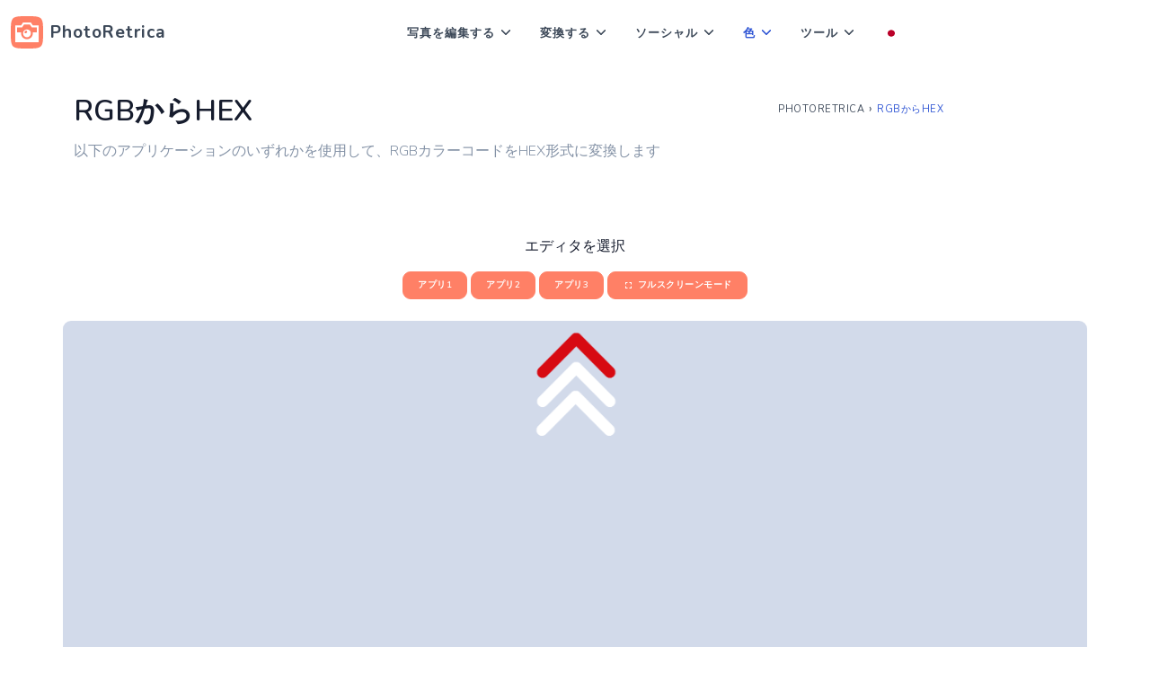

--- FILE ---
content_type: text/html; charset=UTF-8
request_url: https://photoretrica.com/ja/rgb-to-hex
body_size: 9202
content:
		<!DOCTYPE html>
<!--[if lt IE 10]> <html  lang="ja-JP" class="iex"> <![endif]-->
<!--[if (gt IE 10)|!(IE)]><!-->
<html lang="ja-JP" prefix="og: http://ogp.me/ns#">
<!--<![endif]-->
    <head>
        <meta charset="utf-8" />
        <title>RGBからHEXへのコンバーター-オンラインおよび無料</title>
        <meta name="viewport" content="width=device-width, initial-scale=1.0">
        <meta name="description" content="RGBカラーコードを無料ですばやくHEX形式に変換します。シンプルなオンラインRGBからHEXへのコンバーターを使用すると、適切な形式でカラーコードを取得できます。" />
        <meta name="keywords" content="変換、rgb、16進数、コンバーター、画像、編集、写真、オンライン、無料" />
        <meta property="og:title" content="RGBからHEXへのコンバーター-オンラインおよび無料">
        <meta property="og:description" content="RGBカラーコードを無料ですばやくHEX形式に変換します。シンプルなオンラインRGBからHEXへのコンバーターを使用すると、適切な形式でカラーコードを取得できます。">    
        <meta property="og:locale" content="ja-JP">
        <meta property="og:type" content="website">
        <meta property="og:url" content="https://photoretrica.com/ja/rgb-to-hex">
        <meta property="og:site_name" content="PhotoRetrica">
        <meta property="og:width" content="1024">
        <meta property="og:height" content="1024">
        <meta property="og:image" content="/images/photoretrica-logo.jpg">
        <meta name="twitter:card" content="summary" />
        <meta name="twitter:title" content="RGBからHEXへのコンバーター-オンラインおよび無料" />
        <meta name="twitter:description" content="RGBカラーコードを無料ですばやくHEX形式に変換します。シンプルなオンラインRGBからHEXへのコンバーターを使用すると、適切な形式でカラーコードを取得できます。" />
        <meta name="twitter:image" content="/images/photoretrica-logo.jpg">  
        
    <link rel="stylesheet" href="../../../css/bstrap.m.css">
      
    <link rel="preload" href="../../../css/style.css" as="style" onload="this.onload=null;this.rel='stylesheet'">
    <noscript><link rel="stylesheet" href="style.css"></noscript>        
    
    <link rel="icon" href="../../../images/favicon.png"> 
        
<link rel="apple-touch-icon" sizes="180x180" href="/apple-touch-icon.png">
<link rel="icon" type="image/png" sizes="32x32" href="/favicon-32x32.png">
<link rel="icon" type="image/png" sizes="16x16" href="/favicon-16x16.png">
<link rel="manifest" href="/site.webmanifest">
<link rel="mask-icon" href="/safari-pinned-tab.svg" color="#ff8066">
<meta name="msapplication-TileColor" content="#ff8066">
<meta name="theme-color" content="#ffffff">

<script type="text/javascript">
var ezstandalone = ezstandalone || {};
ezstandalone.cmd = ezstandalone.cmd || [];
ezstandalone.cmd.push(function() {
ezstandalone.define(101, 102, 103);
ezstandalone.enable();
ezstandalone.display();
});
</script>
<script src="//www.ezojs.com/ezoic/sa.min.js"></script>	

<script async src="https://pagead2.googlesyndication.com/pagead/js/adsbygoogle.js?client=ca-pub-8907548745710055"
     crossorigin="anonymous"></script>
    	<script type="application/ld+json">
        {
          "@context": "https://schema.org",
          "@type": "BreadcrumbList",
          "itemListElement": [{
            "@type": "ListItem",
            "position": 1,
            "name": "PhotoRetrica",
            "item": "https://photoretrica.com/ja"
          },{
            "@type": "ListItem",
            "position": 2,
            "name": "RGBからHEX"
          }]
        }
        </script> 	
        
    	<script type="application/ld+json">
        { 
        "@context": "https://schema.org",
        "@graph": [{ 
           "@type":"Organization",
           "@id": "/#organization",
           "name": "PhotoRetrica",
           "url": "",
           "sameAs": []},
        
        { 
        "@type": "WebSite",
           "@id": "/#website",
           "url": "/",
           "name": "PhotoRetrica",
           "publisher": { 
           "@id":"/#organization" } },        
           
        { 
        "@type": "WebPage",
           "@id":"https://photoretrica.com/ja/rgb-to-hex#webpage",
           "url": "https://photoretrica.com/ja/rgb-to-hex",
           "inLanguage": "ja-JP",
           "name": "RGBからHEXへのコンバーター-オンラインおよび無料",
           "isPartOf": { "@id":"/#website" },
           "image": { "@type":"ImageObject",
           "@id": "/rgb-to-hex#primaryimage",
           "url": "/images/photoretrica-logo.jpg",
           "width": 1024,"height":1024 },
           "primaryImageOfPage": { "@id":"https://photoretrica.com/ja/rgb-to-hex#primaryimage" },
           "datePublished": "2021-03-02T12:10:00-19:00",
           "description": "RGBカラーコードを無料ですばやくHEX形式に変換します。シンプルなオンラインRGBからHEXへのコンバーターを使用すると、適切な形式でカラーコードを取得できます。" }] 
        }
        </script>           
        
        <script type="application/ld+json">
        {
            "@context": "http://schema.org",
            "@type": "HowTo",
            "name": "RGBをHEXに変換する方法",
            "url": "https://photoretrica.com",
            "inLanguage": "ja-JP",
            "image": {
                "@type": "ImageObject",
                "url": "https://photoretrica.com/images/photoretrica-logo.svg"
            },
            "step": [
                {
                    "@type": "HowToStep",
                    "position": 1,
                    "name": "アプリケーションを選択します",
                    "text": "上部のエディターウィンドウの上に、アプリケーション選択ボタンが表示されます。それらの1つをクリックして、アプリケーションを起動します。後でこれを切り替えて、別のアプリケーションを試すことができます。"
                },
                {
                    "@type": "HowToStep",
                    "position": 2,
                    "name": "手順に従ってください",
                    "text": "これで、エディター内のアプリを使用してRGBをHEXに変換できます。アプリケーション内に表示される指示に従います。このアプリケーションが気に入らない場合は、別のアプリケーションを試してください。"
                },          
                {
                    "@type": "HowToStep",
                    "position": 3,
                    "name": "結果をお楽しみください",
                    "text": "気に入った画像ができたので、忘れずにコンピュータに保存してください。また、リンクが失われないように、ブックマークとデバイスのホーム画面に当社のサイトを追加してください。"
                }
            ]
        }
        </script>        

    </head>

    <body>

        <header id="topnav" class="defaultscroll">
            <div class="container" style="max-width:unset">
                <a class="logo" href="https://photoretrica.com/ja">
                    <img src="../../../images/logo-2.svg" height="36" class="logo-light-mode retrica-logo" alt="">
                    <img src="../../../images/logo-2.svg" height="36" class="logo-dark-mode retrica-logo" alt="">
                    <span style="font-size:1.2rem">PhotoRetrica</span>
                </a>

                <div class="menu-extras">
                    <div class="menu-item">
                        <a class="navbar-toggle" id="isToggle" onclick="toggleMenu()">
                            <div class="lines">
                                <span></span>
                                <span></span>
                                <span></span>
                            </div>
                        </a>
                    </div>
                </div>
        
                <div id="navigation">
                    <!-- Navigation Menu-->   
                    <ul class="navigation-menu">
                        <li class="has-submenu parent-parent-menu-item">
                            <a href="javascript:void(0)">写真を編集する</a><span class="menu-arrow"></span>
                            <ul class="submenu megamenu"">
                                <li>
                                    <ul>
                                        <li><a href="https://photoretrica.com/ja/photo-editor" class="sub-menu-item"><img src="../images/svg/photo-editor.svg" style="width:35px;height:35px" alt="写真を編集する" /> 写真を編集する</a></li>
                                        <li><a href="https://photoretrica.com/ja/collage" class="sub-menu-item"><img src="../images/svg/photo-editor.svg" style="width:35px;height:35px" alt="写真を編集する" />コラージュを作る</a></li>
                                        <li><a href="https://photoretrica.com/ja/photoshop" class="sub-menu-item"><img src="../images/svg/photo-editor.svg" style="width:35px;height:35px" alt="写真を編集する" />Photoshop</a></li>
                                        <li><a href="https://photoretrica.com/ja/resize-image" class="sub-menu-item"><img src="../images/svg/resize.svg" style="width:35px;height:35px" alt="画像のサイズを変更する" /> 画像のサイズを変更する</a></li>
                                        <li><a href="https://photoretrica.com/ja/crop-image" class="sub-menu-item"><img src="../images/svg/crop.svg" style="max-width:35px;height:35px" alt="クロップ画像" /> クロップ画像</a></li>
                                        <li><a href="https://photoretrica.com/ja/rotate-image" class="sub-menu-item"><img src="../images/svg/rotate.svg" style="max-width:35px;height:35px" alt="画像を回転" /> 画像を回転</a></li>
                                    </ul>
                                </li>
                                
                                <li>
                                    <ul>
                                        <li><a href="https://photoretrica.com/ja/exposure" class="sub-menu-item"><img src="../images/icons2/exposure.svg" style="max-width:35px;height:35px" alt="曝露" /> 曝露</a></li>
                                        <li><a href="https://photoretrica.com/ja/flip-image" class="sub-menu-item"><img src="../images/svg/flip.svg" style="max-width:35px;height:35px" alt="画像を反転" /> 画像を反転</a></li>
                                        <li><a href="https://photoretrica.com/ja/blur-image" class="sub-menu-item"><img src="../images/svg/blur.svg" style="max-width:35px;height:35px" alt="画像をぼかす" /> 画像をぼかす</a></li>
                                        <li><a href="https://photoretrica.com/ja/photo-filters" class="sub-menu-item"><img src="../images/svg/photo-filters.svg" style="max-width:35px;height:35px" alt="写真フィルター" /> 写真フィルター</a></li>
                                        <li><a href="https://photoretrica.com/ja/photo-frames" class="sub-menu-item"><img src="../images/svg/photo-frames.svg" style="max-width:35px;height:35px" alt="フォトフレーム" /> フォトフレーム</a></li>
                                        <li><a href="https://photoretrica.com/ja/sharpen" class="sub-menu-item"><img src="../images/icons2/sharpen.svg" style="max-width:35px;height:35px" alt="シャープネス" /> シャープネス</a></li>
                                    </ul>
                                </li>
                                
                                <li>
                                    <ul>
                                        <li><a href="https://photoretrica.com/ja/photo-overlays" class="sub-menu-item"><img src="../images/svg/photo-overlays.svg" style="max-width:35px;height:35px" alt="写真オーバーレイ" /> 写真オーバーレイ</a></li>                                                   
                                        <li><a href="https://photoretrica.com/ja/add-text-to-photo" class="sub-menu-item"><img src="../images/svg/text-photo.svg" style="max-width:35px;height:35px" alt="写真にテキストを追加" /> 写真にテキストを追加</a></li>
                                        <li><a href="https://photoretrica.com/ja/add-clipart" class="sub-menu-item"><img src="../images/svg/clipart.svg" style="max-width:35px;height:35px" alt="クリップアートを追加する" /> クリップアートを追加する</a></li>
                                        <li><a href="https://photoretrica.com/ja/vignette-effect" class="sub-menu-item"><img src="../images/svg/vignette.svg" style="max-width:35px;height:35px" alt="ビネット効果" /> ビネット効果</a></li>
                                        <li><a href="https://photoretrica.com/ja/brightness" class="sub-menu-item"><img src="../images/icons2/brightness.svg" style="max-width:35px;height:35px" alt="輝度" /> 輝度</a></li>
                                    </ul>
                                </li>
                                <li>
                                    <ul>
                                        <li><a href="https://photoretrica.com/ja/round-corners" class="sub-menu-item"><img src="../images/svg/round-corners.svg" style="max-width:35px;height:35px" alt="丸い角" /> 丸い角</a></li>
                                        <li><a href="https://photoretrica.com/ja/tilt-shift" class="sub-menu-item"><img src="../images/svg/tilt-shift.svg" style="max-width:35px;height:35px" alt="チルトシフト" /> チルトシフト</a></li>
                                        <li><a href="https://photoretrica.com/ja/compress-image" class="sub-menu-item"><img src="../images/svg/compress-image.svg" style="max-width:35px;height:35px" alt="" /> 画像を圧縮する</a></li> 
                                        <li><a href="https://photoretrica.com/ja/remove-background" class="sub-menu-item"><img src="../images/svg/remove-background.svg" style="max-width:35px;height:35px" alt="背景を削除" /> 背景を削除</a></li>  
                                        <li><a href="https://photoretrica.com/ja/contrast" class="sub-menu-item"><img src="../images/icons2/contrast.svg" style="max-width:35px;height:35px" alt="コントラスト" /> コントラスト</a></li>  
                                    </ul>
                                </li>
                                <li>
                                    <ul>
                                        <li><a href="https://photoretrica.com/ja/pdf-compressor" class="sub-menu-item"><img src="../images/icons2/compress.svg" style="max-width:35px;height:35px" alt="PDFコンプレッサー" /> PDFコンプレッサー</a></li>
                                        <li><a href="https://photoretrica.com/ja/png-compressor" class="sub-menu-item"><img src="../images/icons2/compress.svg" style="max-width:35px;height:35px" alt="PNGコンプレッサー" /> PNGコンプレッサー</a></li>
                                        <li><a href="https://photoretrica.com/ja/jpg-compressor" class="sub-menu-item"><img src="../images/icons2/compress.svg" style="max-width:35px;height:35px" alt="JPGコンプレッサー" /> JPGコンプレッサー</a></li> 
                                        <li><a href="https://photoretrica.com/ja/gif-compressor" class="sub-menu-item"><img src="../images/icons2/compress.svg" style="max-width:35px;height:35px" alt="GIFコンプレッサー" /> GIFコンプレッサー</a></li>  
                                        <li><a href="https://photoretrica.com/ja/webp-compressor" class="sub-menu-item"><img src="../images/icons2/compress.svg" style="max-width:35px;height:35px" alt="WebPコンプレッサー" /> WebPコンプレッサー</a></li>  
                                    </ul>
                                </li>

                            </ul>
                        </li>

                        <li class="has-submenu parent-parent-menu-item">
                            <a href="javascript:void(0)">変換する</a><span class="menu-arrow"></span>
                            <ul class="submenu megamenu">
                                <li>
                                    <ul>
										<li><a href="https://photoretrica.com/ja/jpg-to-png" class="sub-menu-item">JPGからPNGへ</a></li>
										<li><a href="https://photoretrica.com/ja/jpg-to-webp" class="sub-menu-item">JPGからWebPへ</a></li>
										<li><a href="https://photoretrica.com/ja/jpg-to-pdf" class="sub-menu-item">JPGからPDF</a></li>
										<li><a href="https://photoretrica.com/ja/jpg-to-svg" class="sub-menu-item">JPGからSVGへ</a></li>  
										<li><a href="https://photoretrica.com/ja/jpg-to-ico" class="sub-menu-item">JPGからICOへ</a></li> 
										<li><a href="https://photoretrica.com/ja/jpg-to-word" class="sub-menu-item">JPGからWORD</a></li>   
										<li><a href="https://photoretrica.com/ja/webp-to-jpg" class="sub-menu-item">WebPからJPGへ</a></li>
                                    </ul>
                                </li>
                                
                                <li>
                                    <ul>
										<li><a href="https://photoretrica.com/ja/webp-to-png" class="sub-menu-item">WebPからPNGへ</a></li>
										<li><a href="https://photoretrica.com/ja/webp-to-gif" class="sub-menu-item">WebPからGIFへ</a></li>
										<li><a href="https://photoretrica.com/ja/png-to-jpg" class="sub-menu-item">PNGからJPG</a></li>
										<li><a href="https://photoretrica.com/ja/png-to-webp" class="sub-menu-item">PNGからWebPへ</a></li>
										<li><a href="https://photoretrica.com/ja/png-to-svg" class="sub-menu-item">PNGからSVGへ</a></li>
										<li><a href="https://photoretrica.com/ja/png-to-ico" class="sub-menu-item">PNGからICOへ</a></li>          
										<li><a href="https://photoretrica.com/ja/png-to-pdf" class="sub-menu-item">PNGからPDFへ</a></li>
                                    </ul>
                                </li>
                                
                                <li>
                                    <ul>
										<li><a href="https://photoretrica.com/ja/svg-to-png" class="sub-menu-item">SVGからPNGへ</a></li>
										<li><a href="https://photoretrica.com/ja/svg-to-jpg" class="sub-menu-item">SVGからJPG</a></li>       
										<li><a href="https://photoretrica.com/ja/tiff-to-jpg" class="sub-menu-item">TIFFからJPG</a></li>  
										<li><a href="https://photoretrica.com/ja/tiff-to-pdf" class="sub-menu-item">TIFFからPDFへ</a></li>  
										<li><a href="https://photoretrica.com/ja/pdf-to-jpg" class="sub-menu-item">PDFからJPG</a></li>
										<li><a href="https://photoretrica.com/ja/pdf-to-png" class="sub-menu-item">PDFからPNGへ</a></li>
										<li><a href="https://photoretrica.com/ja/psd-to-jpg" class="sub-menu-item">PSDからJPGへ</a></li> 														
                                    </ul>
                                </li>
                                <li>
                                    <ul>
										<li><a href="https://photoretrica.com/ja/psd-to-png" class="sub-menu-item">PSDからPNGへ</a></li>  
										<li><a href="https://photoretrica.com/ja/gif-to-jpg" class="sub-menu-item">GIFからJPG</a></li>  
										<li><a href="https://photoretrica.com/ja/gif-to-png" class="sub-menu-item">GIFからPNGへ</a></li>  
										<li><a href="https://photoretrica.com/ja/gif-to-mp4" class="sub-menu-item">GIFからMP4</a></li>  
										<li><a href="https://photoretrica.com/ja/mp4-to-gif" class="sub-menu-item">MP4からGIFへ</a></li> 
										<li><a href="https://photoretrica.com/ja/heic-to-jpg" class="sub-menu-item">HEICからJPG</a></li>
										<li><a href="https://photoretrica.com/ja/heic-to-png" class="sub-menu-item">HEICからPNGへ</a></li> 
                                    </ul>
                                </li>
                                <li>
                                    <ul>
										<li><a href="https://photoretrica.com/ja/pdf-to-word" class="sub-menu-item">PDFからWordへ</a></li>
										<li><a href="https://photoretrica.com/ja/word-to-jpg" class="sub-menu-item">WordからJPG</a></li>
										<li><a href="https://photoretrica.com/ja/image-to-pdf" class="sub-menu-item">PDFへの画像</a></li>
										<li><a href="https://photoretrica.com/ja/pdf-to-image" class="sub-menu-item">PDFから画像へ</a></li>
										<li><a href="https://photoretrica.com/ja/jfif-to-jpg" class="sub-menu-item">JFIFからJPG</a></li>
										<li><a href="https://photoretrica.com/ja/cr2-to-jpg" class="sub-menu-item">CR2からJPG</a></li>
										<li><a href="https://photoretrica.com/ja/jpg-to-jpeg" class="sub-menu-item">JPGからJPEG</a></li>
                                    </ul>
                                </li>

                            </ul>
                        </li>      
                        
                        <li class="has-submenu parent-parent-menu-item">
                            <a href="javascript:void(0)">ソーシャル</a><span class="menu-arrow"></span>
                            <ul class="submenu megamenu">
                                <li>
                                    <ul>
                                        <li><a href="https://photoretrica.com/ja/facebook-cover-templates" class="sub-menu-item"><img src="../images/icons2/cover.svg" style="width:35px;height:35px;height:35px" alt="Facebookカバーテンプレート" /> Facebookカバーテンプレート</a></li>
                                        <li><a href="https://photoretrica.com/ja/facebook-cover-maker" class="sub-menu-item"><img src="../images/icons2/cover.svg" style="width:35px;height:35px;height:35px" alt="Facebookカバーメーカー" /> Facebookカバーメーカー</a></li>
                                        <li><a href="https://photoretrica.com/ja/facebook-event-covers" class="sub-menu-item"><img src="../images/icons2/cover.svg" style="width:35px;height:35px;height:35px" alt="Facebookのイベントカバー" /> Facebookのイベントカバー</a></li>						
                                        <li><a href="https://photoretrica.com/ja/facebook-post-templates" class="sub-menu-item"><img src="../images/icons2/post.svg" style="width:35px;height:35px;height:35px" alt="Facebookの投稿テンプレート" /> Facebookの投稿テンプレート</a></li>
                                    </ul>
                                </li>
                                
                                <li>
                                    <ul>
                                        <li><a href="https://photoretrica.com/ja/youtube-templates" class="sub-menu-item"><img src="../images/icons2/youtube.svg" style="width:35px;height:35px;height:35px" alt="YouTubeテンプレート" /> YouTubeテンプレート</a></li>
                                        <li><a href="https://photoretrica.com/ja/youtube-thumbnail" class="sub-menu-item"><img src="../images/icons2/youtube.svg" style="width:35px;height:35px;height:35px" alt="YouTubeサムネイル" /> YouTubeサムネイル</a></li>
                                        <li><a href="https://photoretrica.com/ja/youtube-channel-art" class="sub-menu-item"><img src="../images/icons2/youtube.svg" style="width:35px;height:35px;height:35px" alt="YouTubeチャンネルアート" /> YouTubeチャンネルアート</a></li>
                                        <li><a href="https://photoretrica.com/ja/email-header-template" class="sub-menu-item"><img src="../images/icons2/cover.svg" style="width:35px;height:35px;height:35px" alt="メールヘッダーテンプレート" /> メールヘッダーテンプレート</a></li>  
                                    </ul>
                                </li>
                                
                                <li>
                                    <ul>
                                        <li><a href="https://photoretrica.com/ja/snapchat-templates" class="sub-menu-item"><img src="../images/icons2/snapchat-templates.svg" style="width:35px;height:35px;height:35px" alt="Snapchatテンプレート" /> Snapchatテンプレート</a></li>
                                        <li><a href="https://photoretrica.com/ja/linkedin-banners" class="sub-menu-item"><img src="../images/icons2/linkedin.svg" style="width:35px;height:35px;height:35px" alt="LinkedInバナー" /> LinkedInバナー</a></li>
                                        <li><a href="https://photoretrica.com/ja/etsy-shop-cover" class="sub-menu-item"><img src="../images/icons2/cover.svg" style="width:35px;height:35px;height:35px" alt="Etsyショップカバー" /> Etsyショップカバー</a></li>
                                        <li><a href="https://photoretrica.com/ja/twitch-banners" class="sub-menu-item"><img src="../images/icons2/twitch-banners.svg" style="width:35px;height:35px;height:35px" alt="Twitchバナー" /> Twitchバナー</a></li>											
                                    </ul>
                                </li>
                                <li>
                                    <ul>
                                        <li><a href="https://photoretrica.com/ja/tumblr-banners" class="sub-menu-item"><img src="../images/icons2/tumblr-banners.svg" style="width:35px;height:35px;height:35px" alt="Tumblrバナー" /> Tumblrバナー</a></li>
                                        <li><a href="https://photoretrica.com/ja/soundcloud-banners" class="sub-menu-item"><img src="../images/icons2/soundcloud.svg" style="width:35px;height:35px;height:35px" alt="SoundCloudバナー" /> SoundCloudバナー</a></li>
                                        <li><a href="https://photoretrica.com/ja/pinterest-templates" class="sub-menu-item"><img src="../images/icons2/pinterest-templates.svg" style="width:35px;height:35px;height:35px" alt="Pinterestのテンプレート" /> Pinterestのテンプレート</a></li> 
                                        <li><a href="https://photoretrica.com/ja/twitter-templates" class="sub-menu-item"><img src="../images/icons2/post.svg" style="width:35px;height:35px;height:35px" alt="Twitterテンプレート" /> Twitterテンプレート</a></li> 
                                    </ul>
                                </li>
                                <li>
                                    <ul>
                                        <li><a href="https://photoretrica.com/ja/instagram-downloader" class="sub-menu-item"><img src="../images/icons2/instagram.svg" style="width:35px;height:35px;height:35px" alt="Instagramダウンローダー" /> Instagramダウンローダー</a></li>
                                        <li><a href="https://photoretrica.com/ja/instagram-video-downloader" class="sub-menu-item"><img src="../images/icons2/instagram.svg" style="width:35px;height:35px;height:35px" alt="Instagramビデオダウンローダー" /> Instagramビデオダウンローダー</a></li>
                                        <li><a href="https://photoretrica.com/ja/instagram-templates" class="sub-menu-item"><img src="../images/icons2/instagram.svg" style="width:35px;height:35px;height:35px" alt="Instagramテンプレート" /> Instagramテンプレート</a></li> 
                                    </ul>
                                </li>

                            </ul>
                        </li>                              
                        
                        <li class="has-submenu parent-parent-menu-item">
                            <a href="javascript:void(0)">色</a><span class="menu-arrow"></span>
                            <ul class="submenu megamenu">
                                <li>
                                    <ul>
                                        <li><a href="https://photoretrica.com/ja/color-picker" class="sub-menu-item"><img src="../images/icons2/color-picker.svg" style="width:35px;height:35px;height:35px" alt="カラーピッカー" /> カラーピッカー</a></li>
                                        <li><a href="https://photoretrica.com/ja/hex-color-picker" class="sub-menu-item"><img src="../images/icons2/color-picker.svg" style="width:35px;height:35px;height:35px" alt="HEXカラーピッカー" /> HEXカラーピッカー</a></li>
                                        <li><a href="https://photoretrica.com/ja/color-wheel" class="sub-menu-item"><img src="../images/icons2/color-wheel.svg" style="width:35px;height:35px;height:35px" alt="カラーホイール" /> カラーホイール</a></li>
                                        <li><a href="https://photoretrica.com/ja/palette-generator" class="sub-menu-item"><img src="../images/icons2/color.svg" style="width:35px;height:35px;height:35px" alt="パレットジェネレータ" /> パレットジェネレータ</a></li>
                                        <li><a href="https://photoretrica.com/ja/html-color-codes" class="sub-menu-item"><img src="../images/icons2/color.svg" style="width:35px;height:35px;height:35px" alt="HTMLカラーコード" /> HTMLカラーコード</a></li>
                                        <li><a href="https://photoretrica.com/ja/rgb-to-hex" class="sub-menu-item"><img src="../images/icons2/convert.svg" style="width:35px;height:35px;height:35px" alt="RGBからHEX" /> RGBからHEX</a></li>
                                        <li><a href="https://photoretrica.com/ja/rgb-to-hsl" class="sub-menu-item"><img src="../images/icons2/convert.svg" style="width:35px;height:35px;height:35px" alt="RGBからHSL" /> RGBからHSL</a></li>
                                    </ul>
                                </li>
                                <li>
                                    <ul>
                                        <li><a href="https://photoretrica.com/ja/rgb-to-hsv" class="sub-menu-item"><img src="../images/icons2/convert.svg" style="width:35px;height:35px;height:35px" alt="RGBからHSV" /> RGBからHSV</a></li>
                                        <li><a href="https://photoretrica.com/ja/rgb-to-hsb" class="sub-menu-item"><img src="../images/icons2/convert.svg" style="width:35px;height:35px;height:35px" alt="RGBからHSB" /> RGBからHSB</a></li>
                                        <li><a href="https://photoretrica.com/ja/rgb-to-html" class="sub-menu-item"><img src="../images/icons2/convert.svg" style="width:35px;height:35px;height:35px" alt="RGBからHTMLへ" /> RGBからHTMLへ</a></li>
                                        <li><a href="https://photoretrica.com/ja/rgb-to-cmyk" class="sub-menu-item"><img src="../images/icons2/convert.svg" style="width:35px;height:35px;height:35px" alt="RGBからCMYK" /> RGBからCMYK</a></li>
                                        <li><a href="https://photoretrica.com/ja/rgb-to-ral" class="sub-menu-item"><img src="../images/icons2/convert.svg" style="width:35px;height:35px;height:35px" alt="RGBからRALへ" /> RGBからRALへ</a></li>
                                        <li><a href="https://photoretrica.com/ja/rgb-to-pantone" class="sub-menu-item"><img src="../images/icons2/convert.svg" style="width:35px;height:35px;height:35px" alt="RGBからPantoneへ" /> RGBからPantoneへ</a></li>
                                     </ul>
                                </li>
                                
                                <li>
                                    <ul>
                                        <li><a href="https://photoretrica.com/ja/hsl-to-hsv" class="sub-menu-item"><img src="../images/icons2/convert.svg" style="width:35px;height:35px;height:35px" alt="HSLからHSV" /> HSLからHSV</a></li>
                                        <li><a href="https://photoretrica.com/ja/hsl-to-rgb" class="sub-menu-item"><img src="../images/icons2/convert.svg" style="width:35px;height:35px;height:35px" alt="HSLからRGBへ" /> HSLからRGBへ</a></li>
                                        <li><a href="https://photoretrica.com/ja/hsl-to-hex" class="sub-menu-item"><img src="../images/icons2/convert.svg" style="width:35px;height:35px;height:35px" alt="HSLからHEXへ" /> HSLからHEXへ</a></li>
                                        <li><a href="https://photoretrica.com/ja/hsl-to-rgba" class="sub-menu-item"><img src="../images/icons2/convert.svg" style="width:35px;height:35px;height:35px" alt="HSLからRGBAへ" /> HSLからRGBAへ</a></li>
                                        <li><a href="https://photoretrica.com/ja/hsl-to-ral" class="sub-menu-item"><img src="../images/icons2/convert.svg" style="width:35px;height:35px;height:35px" alt="HSLからRALへ" /> HSLからRALへ</a></li>
                                        <li><a href="https://photoretrica.com/ja/hsl-to-cmyk" class="sub-menu-item"><img src="../images/icons2/convert.svg" style="width:35px;height:35px;height:35px" alt="HSLからCMYKへ" /> HSLからCMYKへ</a></li>
                                    </ul>
                                </li>
                                <li>
                                    <ul>
                                        <li><a href="https://photoretrica.com/ja/hex-to-rgb" class="sub-menu-item"><img src="../images/icons2/convert.svg" style="width:35px;height:35px;height:35px" alt="HEXからRGBへ" /> HEXからRGBへ</a></li>
                                        <li><a href="https://photoretrica.com/ja/hex-to-ral" class="sub-menu-item"><img src="../images/icons2/convert.svg" style="width:35px;height:35px;height:35px" alt="HEXからRALへ" /> HEXからRALへ</a></li>
                                        <li><a href="https://photoretrica.com/ja/hex-to-pantone" class="sub-menu-item"><img src="../images/icons2/convert.svg" style="width:35px;height:35px;height:35px" alt="HEXからPantoneへ" /> HEXからPantoneへ</a></li>
                                        <li><a href="https://photoretrica.com/ja/hex-to-cmyk" class="sub-menu-item"><img src="../images/icons2/convert.svg" style="width:35px;height:35px;height:35px" alt="HEXからCMYK" /> HEXからCMYK</a></li>
                                        <li><a href="https://photoretrica.com/ja/hex-to-rgba" class="sub-menu-item"><img src="../images/icons2/convert.svg" style="width:35px;height:35px;height:35px" alt="HEXからRGBA" /> HEXからRGBA</a></li>
                                    </ul>
                                </li>
                                <li>
                                    <ul>
                                        <li><a href="https://photoretrica.com/ja/pantone-to-rgb" class="sub-menu-item"><img src="../images/icons2/convert.svg" style="width:35px;height:35px;height:35px" alt="PantoneからRGBへ" /> PantoneからRGBへ</a></li>
                                        <li><a href="https://photoretrica.com/ja/pantone-to-hex" class="sub-menu-item"><img src="../images/icons2/convert.svg" style="width:35px;height:35px;height:35px" alt="PantoneからHEX" /> PantoneからHEX</a></li>
                                        <li><a href="https://photoretrica.com/ja/pantone-to-cmyk" class="sub-menu-item"><img src="../images/icons2/convert.svg" style="width:35px;height:35px;height:35px" alt="パントンからCMYKへ" /> パントンからCMYKへ</a></li>
                                        <li><a href="https://photoretrica.com/ja/pantone-to-ral" class="sub-menu-item"><img src="../images/icons2/convert.svg" style="width:35px;height:35px;height:35px" alt="PantoneからRALへ" /> PantoneからRALへ</a></li>
                                    </ul>
                                </li>

                            </ul>
                        </li>                              
                        
                        <li class="has-submenu parent-parent-menu-item">
                            <a href="javascript:void(0)">ツール</a><span class="menu-arrow"></span>
                            <ul class="submenu megamenu">
                                <li>
                                    <ul>
                                        <li><a href="https://photoretrica.com/ja/art" class="sub-menu-item"><img src="../images/svg/photo-art.svg" style="width:35px;height:35px;height:35px" alt="アート写真" /> アート写真</a></li>
                                        <li><a href="https://photoretrica.com/ja/meme-generator" class="sub-menu-item"><img src="../images/svg/meme-generator.svg" style="width:35px;height:35px;height:35px" alt="ミームを作る" /> ミームを作る</a></li>
                                        <li><a href="https://photoretrica.com/ja/video-editor" class="sub-menu-item"><img src="../images/svg/video-editor.svg" style="width:35px;height:35px;height:35px" alt="ビデオの編集" /> ビデオの編集</a></li>						
                                        <li><a href="https://photoretrica.com/ja/webcam" class="sub-menu-item"><img src="../images/svg/webcam.svg" style="width:35px;height:35px;height:35px" alt="ウェブカメラレコーダー" /> ウェブカメラレコーダー</a></li>
                                    </ul>
                                </li>
                                
                                <li>
                                    <ul>
                                        <li><a href="https://photoretrica.com/ja/gif-maker" class="sub-menu-item"><img src="../images/svg/gif-maker.svg" style="width:35px;height:35px;height:35px" alt="GIFを作成する" /> GIFを作成する</a></li>
                                        <li><a href="https://photoretrica.com/ja/stock-photos" class="sub-menu-item"><img src="../images/svg/stock-photos.svg" style="width:35px;height:35px;height:35px" alt="写真ストック" /> 写真ストック</a></li>
                                        <li><a href="https://photoretrica.com/ja/logo-maker" class="sub-menu-item"><img src="../images/svg/logo-maker.svg" style="width:35px;height:35px;height:35px" alt="ロゴを作成する" /> ロゴを作成する</a></li>
                                        <li><a href="https://photoretrica.com/ja/color" class="sub-menu-item"><img src="../images/svg/color.svg" style="width:35px;height:35px;height:35px" alt="カラーツール" /> カラーツール</a></li>  
                                    </ul>
                                </li>
                                
                                <li>
                                    <ul>
                                        <li><a href="https://photoretrica.com/ja/ocr" class="sub-menu-item"><img src="../images/svg/ocr.svg" style="width:35px;height:35px;height:35px" alt="テキスト認識" /> テキスト認識</a></li>
                                        <li><a href="https://photoretrica.com/ja/qr-code-generator" class="sub-menu-item"><img src="../images/svg/qr-code-generator.svg" style="width:35px;height:35px;height:35px" alt="QRコードジェネレーター" /> QRコードジェネレーター</a></li>
                                        <li><a href="https://photoretrica.com/ja/qr-code-reader" class="sub-menu-item"><img src="../images/svg/qr-code-reader.svg" style="width:35px;height:35px;height:35px" alt="QRコードリーダー" /> QRコードリーダー</a></li>
                                        <li><a href="https://photoretrica.com/ja/cartoonizer" class="sub-menu-item"><img src="../images/svg/cartoonizer.svg" style="width:35px;height:35px;height:35px" alt="カートゥーナイザー" /> カートゥーナイザー</a></li>											
                                    </ul>
                                </li>
                                <li>
                                    <ul>
                                        <li><a href="https://photoretrica.com/ja/favicon-generator" class="sub-menu-item"><img src="../images/svg/favicon-generator.svg" style="width:35px;height:35px;height:35px" alt="ファビコンジェネレータ" /> ファビコンジェネレータ</a></li>
                                        <li><a href="https://photoretrica.com/ja/minecraft-skin-editor" class="sub-menu-item"><img src="../images/svg/minecraft-skin-editor.svg" style="width:35px;height:35px;height:35px" alt="Minecraftスキンエディター" /> Minecraftスキンエディター</a></li>
                                        <li><a href="https://photoretrica.com/ja/roblox-shirt" class="sub-menu-item"><img src="../images/svg/roblox-shirt.svg" style="width:35px;height:35px;height:35px" alt="Robloxシャツテンプレート" /> Robloxシャツテンプレート</a></li> 
                                        <li><a href="https://photoretrica.com/ja/ios-icons" class="sub-menu-item"><img src="../images/svg/ios-icons.svg" style="width:35px;height:35px;height:35px" alt="iOSiPhoneアイコン" /> iOSiPhoneアイコン</a></li> 
                                    </ul>
                                </li>
                                <li>
                                    <ul>
                                        <li><a href="https://photoretrica.com/ja/icon-editor" class="sub-menu-item"><img src="../images/icons2/icon-editor.svg" style="width:35px;height:35px;height:35px" alt="アイコンエディタ" /> アイコンエディタ</a></li>
                                        <li><a href="https://photoretrica.com/ja/nft-art" class="sub-menu-item"><img src="../images/icons2/nft-art.svg" style="width:35px;height:35px;height:35px" alt="NFTアート" /> NFTアート</a></li>
                                        <li><a href="https://photoretrica.com/ja/invoice-generator" class="sub-menu-item"><img src="../images/icons2/receipt.svg" style="width:35px;height:35px;height:35px" alt="請求書ジェネレータ" /> 請求書ジェネレータ</a></li> 
                                        <li><a href="https://photoretrica.com/ja/instagram-filters" class="sub-menu-item"><img src="../images/icons2/instagram.svg" style="width:35px;height:35px;height:35px" alt="Instagramフィルター" /> Instagramフィルター</a></li> 
                                    </ul>
                                </li>

                            </ul>
                        </li>                              
                                                                        
                        <li class="has-submenu">
                            <a href="javascript:void(0)"><img src="../../../images/lang/ja.png" alt="lan" style="padding-bottom: 2px; max-width:21px;"/></a>
                            <ul class="lanmenu submenu megamenu" style="position: absolute; width: auto!important; ">
                                <li>
                                    <ul>
                                        <li><a href="/"><img src="../../../images/lang/en.png" alt="lan" class="mr-2" style="padding-bottom: 2px; margin-right:11px; max-width:21px;"/>English</a></li>
                                        <li><a href="/de/"><img src="../../../images/lang/de.png" alt="lan" class="mr-2" style="padding-bottom: 2px; margin-right:11px; max-width:21px;"/>Deutsch</a></li>
                                        <li><a href="/fr/"><img src="../../../images/lang/fr.png" alt="lan" class="mr-2" style="padding-bottom: 2px; margin-right:11px; max-width:21px;"/>Français</a></li>
                                        <li><a href="/pt/"><img src="../../../images/lang/pt.png" alt="lan" class="mr-2" style="padding-bottom: 2px; margin-right:11px; max-width:21px;"/>Português</a></li>
                                        <li><a href="/it/"><img src="../../../images/lang/it.png" alt="lan" class="mr-2" style="padding-bottom: 2px; margin-right:11px; max-width:21px;"/>Italiano</a></li>
                                        <li><a href="/es/"><img src="../../../images/lang/es.png" alt="lan" class="mr-2" style="padding-bottom: 2px; margin-right:11px; max-width:21px;"/>Español</a></li>
                                        <li><a href="/nl/"><img src="../../../images/lang/nl.png" alt="lan" class="mr-2" style="padding-bottom: 2px; margin-right:11px; max-width:21px;"/>Nederlands</a></li>
                                        <li><a href="/pl/"><img src="../../../images/lang/pl.png" alt="lan" class="mr-2" style="padding-bottom: 2px; margin-right:11px; max-width:21px;"/>Polski</a></li>
                                    </ul>
                                </li>
                                <li>
                                    <ul>
                                        <li><a href="/tr/"><img src="../../../images/lang/tr.png" alt="lan" class="mr-2" style="padding-bottom: 2px; margin-right:11px; max-width:21px;"/>Türkçe</a></li>
                                        <li><a href="/sv/"><img src="../../../images/lang/sv.png" alt="lan" class="mr-2" style="padding-bottom: 2px; margin-right:11px; max-width:21px;"/>Svenska</a></li>
                                        <li><a href="/id/"><img src="../../../images/lang/id.png" alt="lan" class="mr-2" style="padding-bottom: 2px; margin-right:11px; max-width:21px;"/>Indonesian</a></li>
                                        <li><a href="/cn/"><img src="../../../images/lang/cn.png" alt="lan" class="mr-2" style="padding-bottom: 2px; margin-right:11px; max-width:21px;"/>简体中文</a></li>
                                        <li><a href="/ru/"><img src="../../../images/lang/ru.png" alt="lan" class="mr-2" style="padding-bottom: 2px; margin-right:11px; max-width:21px;"/>Русский</a></li>
                                        <li><a href="/th/"><img src="../../../images/lang/th.png" alt="lan" class="mr-2" style="padding-bottom: 2px; margin-right:11px; max-width:21px;"/>ภาษาไทย</a></li>
                                        <li><a href="/cs/"><img src="../../../images/lang/cs.png" alt="lan" class="mr-2" style="padding-bottom: 2px; margin-right:11px; max-width:21px;"/>Čeština</a></li>
                                        <li><a href="/el/"><img src="../../../images/lang/el.png" alt="lan" class="mr-2" style="padding-bottom: 2px; margin-right:11px; max-width:21px;"/>Ελληνικά</a></li>
                                    </ul>
                                </li>
                                <li>
                                    <ul>
                                        <li><a href="/hu/"><img src="../../../images/lang/hu.png" alt="lan" class="mr-2" style="padding-bottom: 2px; margin-right:11px; max-width:21px;"/>Magyar</a></li>
                                        <li><a href="/ro/"><img src="../../../images/lang/ro.png" alt="lan" class="mr-2" style="padding-bottom: 2px; margin-right:11px; max-width:21px;"/>Română</a></li>
                                        <li><a href="/sk/"><img src="../../../images/lang/sk.png" alt="lan" class="mr-2" style="padding-bottom: 2px; margin-right:11px; max-width:21px;"/>Slovenčina</a></li>
                                        <li><a href="/da/"><img src="../../../images/lang/da.png" alt="lan" class="mr-2" style="padding-bottom: 2px; margin-right:11px; max-width:21px;"/>Dansk</a></li>
                                        <li><a href="/ja/"><img src="../../../images/lang/ja.png" alt="lan" class="mr-2" style="padding-bottom: 2px; margin-right:11px; max-width:21px;"/>日本語</a></li>
                                        <li><a href="/vi/"><img src="../../../images/lang/vi.png" alt="lan" class="mr-2" style="padding-bottom: 2px; margin-right:11px; max-width:21px;"/>Tiếng Việt</a></li>
                                        <li><a href="/ko/"><img src="../../../images/lang/ko.png" alt="lan" class="mr-2" style="padding-bottom: 2px; margin-right:11px; max-width:21px;"/>한국어</a></li>
                                    </ul>
                                </li>                                
                            </ul>
                        </li>                           
                        
                    </ul><!--end navigation menu-->
                    

                </div><!--end navigation-->
            </div><!--end container-->
        </header><!--end header-->
        <!-- Navbar End -->	
        
        <section style="margin-top:100px" class="anytext-title">
            <div class="container">
                <div class="row">
                    <div class="col-md-8 col-12 mt-sm-0">
                        <div>
                            <h1 class="retrica-h1 title">RGBからHEX</h1>
                            <h2 class="retrica-h2 text-muted">以下のアプリケーションのいずれかを使用して、RGBカラーコードをHEX形式に変換します</h2>
                        </div>
                    </div> 
                    <div class="col-md-4 col-12 mt-sm-0 d-none d-sm-block">
                        <div class="float-right">
                            <div class="page-next">
                                <nav aria-label="breadcrumb" class="d-inline-block">
                                    <ul class="breadcrumb mb-0">
                                        <li class="breadcrumb-item"><a href="https://photoretrica.com/ja">PhotoRetrica</a></li>
                                        <li class="breadcrumb-item active">RGBからHEX</a></li>
                                    </ul>
                                </nav>
                            </div>
                        </div>
                    </div>                    
                </div>
            </div> 
        </section>

<!-- Ezoic - adcodes (top) - top_of_page -->
<div id="ezoic-pub-ad-placeholder-101"> </div>
<!-- End Ezoic - adcodes (top) - top_of_page -->  

        <section id="maker" class="section" style="padding-top:2px!important">
            <div style="text-align: center;">
                
                <div class="container">
                    <div class="col-md-12 mt-4 pt-2 text-center">
                        <div id="container">
                            <div class="error"></div>
                            <div class="mb-2">エディタを選択</div>
                            <a href="https://www.rgbtohex.net/" class="btn retrica-btn-app btn-sm mt-2 mr-2" target="myiFrame">アプリ1</a>
                            <a href="https://www.rapidtables.com/convert/color/rgb-to-hex.html" class="btn retrica-btn-app btn-sm btn-sm mt-2 mr-2" target="myiFrame">アプリ2</a>
                            <a href="https://htmlcolorcodes.com/rgb-to-hex/" class="btn retrica-btn-app btn-sm btn-sm mt-2 mr-2" target="myiFrame">アプリ3</a>
                            <a class="btn retrica-btn-app btn-sm full mt-2" style="cursor: pointer"><img src="../images/svg/fullscreen.svg" style="width: 13px; height:13px;" /> フルスクリーンモード</a>
                            <script type="text/javascript" src="../../../js/photo-fullscreen.js"></script>                                
                        </div>         
                    </div>
                </div>                         

                <div class="container content retrica-editor mt-4" style="background-image:url(../images/icons/choose.gif);background-size:12%;background-position:top; margin-top:66px">
                    <div class="row">
                        <div class="col-md-12 col-sm-12" style="padding:0px">
                            <div id="container" style="width: 100%;height:700px">
                                <iframe id="texteditor" name="myiFrame" src=" " style="border-style: none; border-radius:9px; height: 100%; width: 100%;" allowfullscreen></iframe>
                                <div class="error"></div>
                            </div>
                        </div>
                    </div>
                </div>
                
            </div>    
        </section>

<!-- Ezoic -  Adcodes2 (under) - under_page_title -->
<div id="ezoic-pub-ad-placeholder-102"> </div>
<!-- End Ezoic -  Adcodes2 (under) - under_page_title -->  

        <section class="section">
            <div class="container retrica-howto">
                <div class="row justify-content-center">
                    <div class="col-12 text-center">
                        <div class="section-title mb-4 pb-2">
                            <h4 class="title mb-4">RGBをHEXに変換する方法</h4>
                        </div>
                    </div>
                </div>                
                <div class="row">
                    <div class="col-md-4 col-12">
                        <div class="features text-center steps-converter">
                            <div class="image position-relative d-inline-block retrica-step" style="color:#FF6699">1</div>
                            <div class="content mt-4">
                                <h4 class="title-2">アプリケーションを選択します</h4>
                                <p class="mb-0">上部のエディターウィンドウの上に、アプリケーション選択ボタンが表示されます。それらの1つをクリックして、アプリケーションを起動します。後でこれを切り替えて、別のアプリケーションを試すことができます。</p>
                            </div>
                        </div>
                    </div>
                    
                    <div class="col-md-4 col-12 mt-5 mt-sm-0">
                        <div class="features text-center steps-converter">
                            <div class="image position-relative d-inline-block retrica-step" style="color:#FF6699">2</div>
                            <div class="content mt-4">
                                <h4 class="title-2">手順に従ってください</h4>
                                <p class="mb-0">これで、エディター内のアプリを使用してRGBをHEXに変換できます。アプリケーション内に表示される指示に従います。このアプリケーションが気に入らない場合は、別のアプリケーションを試してください。</p>
                            </div>
                        </div>
                    </div>
                    
                    <div class="col-md-4 col-12 mt-5 mt-sm-0">
                        <div class="features text-center steps-converter">
                            <div class="image position-relative d-inline-block retrica-step" style="color:#FF6699">3</div>
                            <div class="content mt-4">
                                <h4 class="title-2">結果をお楽しみください</h4>
                                <p class="mb-0">気に入った画像ができたので、忘れずにコンピュータに保存してください。また、リンクが失われないように、ブックマークとデバイスのホーム画面に当社のサイトを追加してください。</p>
                            </div>
                        </div>
                    </div>          
                </div>
            </div> 
        </section>   
        
        <section>
            <div class="container retrica-howto">
                <div class="row justify-content-center">
                    <h3><img src="../../../images/icons2/convert.svg" style="width:60px;height:60px" alt="RGBからHEX" /> RGBとHEXの違いは何ですか</h3>
                    <p>RGBカラーモデルは、コンピューターモニター、テレビ、スキャナー、その他の電子機器の色を生成します。 RGBモデルは加法カラーモデルです。つまり、色は光束を合計することによって生成されます。モニター画面の画像の各ピクセルに対して、特定のレベルの明るさの3色のセットが作成されます。明るさの異なるこれらの色を組み合わせることで、画面に表示される色のスペクトル全体が作成されます。色を指定する最も便利で広く普及している普遍的な方法はRGBです。 RGBは（Red Green Blue）の略語です。つまり、赤、緑、青が原色であり、これらを組み合わせることで他のすべての色が得られます。</p>
                    <p>HEXカラーエンコーディングは、基本的に、上記のRGBモデルの16進表現です。このモデルのすべてのカラーコードは、3つのグループのそれぞれがそのコンポーネントの色を担当する16進数システムの3つの数字の組み合わせ形式で表示されます。グループの長さは固定されています-2文字。このアプローチでも、目的の色係数の256の状態を指定できます。各係数グループの値は、00からFFの間でなければなりません。ブラウザの場合、HEX形式で色を書く簡略化された形式も可能です。6ではなく3つのコード文字のみが示されます。この場合、3つのグループのそれぞれが同じ文字で構成されていると想定されます。たとえば、AAFF11はAF1と省略できます。</p>
                </div>
            </div>
        </section>          

<div class="container">    
    <div class="row align-items-center d-flex align-items-stretch mt-5">
        
        <h3 class="text-center mt-5 mb-3">すべてのRGBコンバーター</h3>

        <div class="col-lg-4 col-md-4 mt-4">
            <div class="retrica-card">
                <h4 class="mb-4" style="color:#fff!important"><img src="../images/icons2/color.svg" class="retrica-card-img" style="width:60px;height:60px" alt="RGBからHEX" /> RGBからHEX</h4>
                <p style="color:#fff!important; font-size:14px">RGBカラーコードを無料ですばやくHEX形式に変換します。シンプルなオンラインRGBからHEXへのコンバーターを使用すると、適切な形式でカラーコードを取得できます。</p>
                <div class="mt-4">
                    <a href="https://photoretrica.com/ja/rgb-to-hex" class="btn btn-pills btn-primary" style="background-color:#FF3030!important;border-color:#FF3030!important">アプリを開く</a>
                </div>
            </div>
        </div>
        
        <div class="col-lg-4 col-md-4 mt-4">
            <div class="retrica-card">
                <h4 class="mb-4" style="color:#fff!important"><img src="../images/icons2/color.svg" class="retrica-card-img" style="width:60px;height:60px" alt="RGBからHSL" /> RGBからHSL</h4>
                <p style="color:#fff!important; font-size:14px">RGBカラーコードを無料ですばやくHSL形式に変換します。シンプルなオンラインRGBからHSLへのコンバーターを使用すると、適切な形式でカラーコードを取得できます。</p>
                <div class="mt-4">
                    <a href="https://photoretrica.com/ja/rgb-to-hsl" class="btn btn-pills btn-primary" style="background-color:#FF3030!important;border-color:#FF3030!important">アプリを開く</a>
                </div>
            </div>
        </div>
		
        <div class="col-lg-4 col-md-4 mt-4">
            <div class="retrica-card">
                <h4 class="mb-4" style="color:#fff!important"><img src="../images/icons2/color.svg" class="retrica-card-img" style="width:60px;height:60px" alt="RGBからHSV" /> RGBからHSV</h4>
                <p style="color:#fff!important; font-size:14px">RGBカラーコードをHSV形式に無料ですばやく変換します。シンプルなオンラインRGBからHSVへのコンバーターを使用すると、適切な形式でカラーコードを取得できます。</p>
                <div class="mt-4">
                    <a href="https://photoretrica.com/ja/rgb-to-hsv" class="btn btn-pills btn-primary" style="background-color:#FF3030!important;border-color:#FF3030!important">アプリを開く</a>
                </div>
            </div>
        </div>
		
    </div>    
    
    <div class="row align-items-center d-flex align-items-stretch">
        
        <div class="col-lg-4 col-md-4 mt-4">
            <div class="retrica-card">
                <h4 class="mb-4" style="color:#fff!important"><img src="../images/icons2/color.svg" class="retrica-card-img" style="width:60px;height:60px" alt="RGBからHSB" /> RGBからHSB</h4>
                <p style="color:#fff!important; font-size:14px">RGBカラーコードをHSB形式に無料ですばやく変換します。シンプルなオンラインRGBからHSBへのコンバーターを使用すると、適切な形式でカラーコードを取得できます。</p>
                <div class="mt-4">
                    <a href="https://photoretrica.com/ja/rgb-to-hsb" class="btn btn-pills btn-primary" style="background-color:#FF3030!important;border-color:#FF3030!important">アプリを開く</a>
                </div>
            </div>
        </div>
        
        <div class="col-lg-4 col-md-4 mt-4">
            <div class="retrica-card">
                <h4 class="mb-4" style="color:#fff!important"><img src="../images/icons2/color.svg" class="retrica-card-img" style="width:60px;height:60px" alt="RGBからHTMLへ" /> RGBからHTMLへ</h4>
                <p style="color:#fff!important; font-size:14px">RGBカラーコードを無料ですばやくHTML形式に変換します。シンプルなオンラインRGBからHTMLへのコンバーターを使用すると、適切な形式でカラーコードを取得できます。</p>
                <div class="mt-4">
                    <a href="https://photoretrica.com/ja/rgb-to-html" class="btn btn-pills btn-primary" style="background-color:#FF3030!important;border-color:#FF3030!important">アプリを開く</a>
                </div>
            </div>
        </div>   
		
        <div class="col-lg-4 col-md-4 mt-4">
            <div class="retrica-card">
                <h4 class="mb-4" style="color:#fff!important"><img src="../images/icons2/color.svg" class="retrica-card-img" style="width:60px;height:60px" alt="RGBからCMYK" /> RGBからCMYK</h4>
                <p style="color:#fff!important; font-size:14px">RGBカラーコードを無料ですばやくCMYK形式に変換します。シンプルなオンラインRGBからCMYKへのコンバーターを使用すると、適切な形式でカラーコードを取得できます。</p>
                <div class="mt-4">
                    <a href="https://photoretrica.com/ja/rgb-to-cmyk" class="btn btn-pills btn-primary" style="background-color:#FF3030!important;border-color:#FF3030!important">アプリを開く</a>
                </div>
            </div>
        </div>
    </div>  
	
    <div class="row align-items-center d-flex align-items-stretch">
        
        <div class="col-lg-4 col-md-4 mt-4">
            <div class="retrica-card">
                <h4 class="mb-4" style="color:#fff!important"><img src="../images/icons2/color.svg" class="retrica-card-img" style="width:60px;height:60px" alt="RGBからRALへ" /> RGBからRALへ</h4>
                <p style="color:#fff!important; font-size:14px">RGBカラーコードを無料かつ迅速にRAL形式に変換します。シンプルなオンラインRGBからRALへのコンバーターを使用すると、適切な形式でカラーコードを取得できます。</p>
                <div class="mt-4">
                    <a href="https://photoretrica.com/ja/rgb-to-ral" class="btn btn-pills btn-primary" style="background-color:#FF3030!important;border-color:#FF3030!important">アプリを開く</a>
                </div>
            </div>
        </div>
		
        <div class="col-lg-4 col-md-4 mt-4">
            <div class="retrica-card">
                <h4 class="mb-4" style="color:#fff!important"><img src="../images/icons2/color.svg" class="retrica-card-img" style="width:60px;height:60px" alt="RGBからPantoneへ" /> RGBからPantoneへ</h4>
                <p style="color:#fff!important; font-size:14px">RGBカラーコードを無料ですばやくPantone形式に変換します。シンプルなオンラインRGBからPantoneへのコンバーターを使用すると、適切な形式でカラーコードを取得できます。</p>
                <div class="mt-4">
                    <a href="https://photoretrica.com/ja/rgb-to-pantone" class="btn btn-pills btn-primary" style="background-color:#FF3030!important;border-color:#FF3030!important">アプリを開く</a>
                </div>
            </div>
        </div>		
    </div>
</div>            

        <section class="section bg-light">
            <div class="container">
                <div class="row justify-content-center">
                    <div class="col-12 text-center">
                        <div class="section-title">
                            <h4 class="title mb-4">PhotoRetricaが好きですか？ 私たちの成長を助けてください！</h4>
                            <p class="text-muted para-desc mx-auto mb-0">私たちは、写真や画像に関連するすべてのもののための最も便利で用途の広いエディターを作成するために最善を尽くしています。 君の力が必要なんだ。 ブックマークまたはデバイスのホーム画面に追加してください。 あなたのソーシャルネットワーク上で私たちのウェブサイトへのリンクを共有してください。 ありがとうございました！</p>
                        
                            <div class="mt-4">
                                <ul class="list-unstyled social-icon mb-0 mt-4">
                                    <li class="list-inline-item"><a href="http://www.twitter.com/share?url=https://photoretrica.com/ja&text=この新しい強力で用途の広い無料のオンラインフォトエディタをチェックしてください。&hashtags=画像、写真、編集、編集者、オンライン、無料" class="rounded"  target="_blank" onclick="goclicky(this); return false;" rel="noopener"><img src="../../../images/social/twitter.svg" style="width:24px;height:24px"></a></li>
                                    <li class="list-inline-item"><a href="https://www.facebook.com/sharer/sharer.php?uhttps://photoretrica.com/ja" class="rounded" target="_blank" onclick="goclicky(this); return false;" rel="noopener"><img src="../../../images/social/facebook.svg" style="width:24px;height:24px"></a></li>
                                    <li class="list-inline-item"><a href="http://www.reddit.com/submit?url=https://photoretrica.com/ja&title=この新しい強力で用途の広い無料のオンラインフォトエディタをチェックしてください。" class="rounded" target="_blank" onclick="goclicky(this); return false;" rel="noopener"><img src="../../../images/social/reddit.svg" style="width:24px;height:24px"></a></li>
                                    <li class="list-inline-item"><a href="https://vk.com/share.php?url=https://photoretrica.com/ja" class="rounded"  target="_blank" onclick="goclicky(this); return false;" rel="noopener"><img src="../../../images/social/vk.svg" style="width:24px;height:24px"></a></li>
                                    <li class="list-inline-item"><a href="https://t.me/share/url?url=https://photoretrica.com/ja&text=この新しい強力で用途の広い無料のオンラインフォトエディタをチェックしてください。" class="rounded" target="_blank" onclick="goclicky(this); return false;" rel="noopener"><img src="../../../images/social/telegram.svg" style="width:24px;height:24px"></a></li>
                                    <li class="list-inline-item"><a href="whatsapp://send?text=https://photoretrica.com/ja data-action="share/whatsapp/share" class="rounded" target="_blank" onclick="goclicky(this); return false;" rel="noopener"><img src="../../../images/social/whatsapp.svg" style="width:24px;height:24px"></a></li>
                                    <li class="list-inline-item"><a href="//pinterest.com/pin/create/link/?url=https://photoretrica.com/ja&media=https%3A%2F%2Fphotoretrica.com%2Fimages%2Fphotoretrica-logo.jpg&description=この新しい強力で用途の広い無料のオンラインフォトエディタをチェックしてください。" class="rounded" target="_blank" onclick="goclicky(this); return false;" rel="noopener"><img src="../../../images/social/pinterest.svg" style="width:24px;height:24px"></a></li>
                                    <li class="list-inline-item"><a href="mailto:?subject=この新しい強力で用途の広い無料のオンラインフォトエディタをチェックしてください。&body=この新しい強力で用途の広い無料のオンラインフォトエディタをチェックしてください。%20https://photoretrica.com/ja" class="rounded"><img src="../../../images/social/email.svg" style="width:24px;height:24px"></a></li>
                                </ul>
                            </div>
                        </div>
                    </div><!--end col-->
                </div><!--end row-->
            </div><!--end container-->
        </section><!--end section-->        
<script src="https://the.gatekeeperconsent.com/cmp.min.js" data-cfasync="false"></script>

        <footer class="footer mt-5" style="background-color:rgba(208, 83, 83, 0.12)!important">
            <div class="container">
                <div class="row">
                    <div class="col-lg-3 col-12 mt-2">
                        <a href="#" class="logo-footer">
                            <img src="../../../images/logo-2.svg" height="24" class="retrica-logo" alt="PhotoRetrica">
                            <span style="font-size:1.2rem; color:#222">PhotoRetrica</span>
                        </a>
                    </div>
                    
                    <div class="col-lg-6 col-md-12 col-12 mt-2">
                        <p class="text-muted">© <script>document.write(new Date().getFullYear())</script> PhotoRetrica.com - PC用のオンラインのRetrica。 PhotoRetrica-PC用のRetricaのようなオンラインフォトエディタ。 カメラから写真を撮り、Retricaエフェクトを使用してオンラインでコンピューターで編集します。 PhotoRetricaには、たくさんのフィルター、フレーム、その他のエフェクトがあります。 オンラインのPCでこのエディターを使用します。</p>
                    </div>
                    
                    <div class="col-lg-3 col-md-12 col-12 d-flex justify-content-center mt-2">
                        <ul class="list-unstyled">
                            <li><a href="https://audiotoolset.com" class="text-muted">オーディオエディタ</a></li>
                            <li><a href="https://videovinci.com" class="text-muted"></a></li>
                            <li><a href="https://anytexteditor.com" class="text-muted">テキストエディタ</a></li>
                            <li><a href="https://pdfonline.org" class="text-muted">PDFエディター</a></li>
                        </ul>
                    </div>
                </div>
            </div>
        </footer>
        
        <footer class="footer footer-bar">
            <div class="container text-center">
                <div class="row align-items-center">
                    <div class="col-sm-12 mt-2 mt-sm-0 pt-2 pt-sm-0">
                        <ul class="list-unstyled mb-0">
                            <li class="list-inline-item">PhotoRetrica © </li>
                            <li class="list-inline-item"><a href="/privacy-policy">個人情報保護方針</a></li>
                            <li class="list-inline-item">|</li>
                            <li class="list-inline-item"><a href="/terms-and-conditions">規約と条件</a></li>
                            <li class="list-inline-item">|</li>
                            <li class="list-inline-item"><a href="mailto:business@tiktrends.com">お問い合わせ</a></li>
                        </ul>
                    </div>
                </div>
            </div>
        </footer>

    <a href="#" onclick="topFunction()" id="back-to-top" class="btn btn-icon btn-light back-to-top">&#8593;</a>
        
<!-- Global site tag (gtag.js) - Google Analytics -->
<script async src="https://www.googletagmanager.com/gtag/js?id=G-LLGX5Z2Q3X"></script>
<script>
  window.dataLayer = window.dataLayer || [];
  function gtag(){dataLayer.push(arguments);}
  gtag('js', new Date());

  gtag('config', 'G-LLGX5Z2Q3X');
</script>        

<!-- Google tag (gtag.js) -->
<script async src="https://www.googletagmanager.com/gtag/js?id=UA-257371510-7"></script>
<script>
  window.dataLayer = window.dataLayer || [];
  function gtag(){dataLayer.push(arguments);}
  gtag('js', new Date());

  gtag('config', 'UA-257371510-7');
</script>

<script async src="https://pagead2.googlesyndication.com/pagead/js/adsbygoogle.js?client=ca-pub-7958472158675518" crossorigin="anonymous"></script>

<script type="text/javascript">
var ezstandalone = ezstandalone || {};
ezstandalone.cmd = ezstandalone.cmd || [];
ezstandalone.cmd.push(function() {
ezstandalone.define(101, 102, 103);
ezstandalone.enable();
ezstandalone.display();
});
</script>
<script src="//www.ezojs.com/ezoic/sa.min.js"></script>	

    <script src="../../../js/app.js"></script>                   
    </body>
</html>

--- FILE ---
content_type: text/html; charset=utf-8
request_url: https://www.google.com/recaptcha/api2/aframe
body_size: 224
content:
<!DOCTYPE HTML><html><head><meta http-equiv="content-type" content="text/html; charset=UTF-8"></head><body><script nonce="6sy86L0-zz4iqILNzTX1Ug">/** Anti-fraud and anti-abuse applications only. See google.com/recaptcha */ try{var clients={'sodar':'https://pagead2.googlesyndication.com/pagead/sodar?'};window.addEventListener("message",function(a){try{if(a.source===window.parent){var b=JSON.parse(a.data);var c=clients[b['id']];if(c){var d=document.createElement('img');d.src=c+b['params']+'&rc='+(localStorage.getItem("rc::a")?sessionStorage.getItem("rc::b"):"");window.document.body.appendChild(d);sessionStorage.setItem("rc::e",parseInt(sessionStorage.getItem("rc::e")||0)+1);localStorage.setItem("rc::h",'1769362023922');}}}catch(b){}});window.parent.postMessage("_grecaptcha_ready", "*");}catch(b){}</script></body></html>

--- FILE ---
content_type: text/css
request_url: https://photoretrica.com/css/style.css
body_size: 3624
content:
@import url(https://fonts.googleapis.com/css?family=Nunito:300,400,600,700&display=swap);.breadcrumb,.btn{letter-spacing:.5px}#topnav .logo:focus,.btn,.footer .logo-footer:focus{outline:0}#topnav,#topnav .navbar-toggle .navigation-menu>li>a:hover,#topnav .navbar-toggle:focus,#topnav .navbar-toggle:hover{background-color:transparent}@media (min-width:1400px){.container{max-width:1140px!important}}#topnav .has-submenu,.row>*{position:relative}.h1,h1{font-size:42px!important}.h2,h2{font-size:36px!important}.h3,h3{font-size:30px!important}.h4,h4{font-size:24px!important}.h5,h5{font-size:20px!important}.h6,h6{font-size:16px!important}a{-webkit-transition:.5s;transition:.5s;text-decoration:none!important}.text-muted{color:#8492a6!important}.d-flex .flex-1{-webkit-box-flex:1;-ms-flex:1;flex:1}.list-inline-item:not(:last-child){margin-right:0;margin-bottom:5px}.rounded{border-radius:9px!important}.btn-primary{border:1px solid #2f55d4!important;color:#fff!important;-webkit-box-shadow:0 3px 5px 0 rgba(47,85,212,.3)}.btn-primary.active,.btn-primary.focus,.btn-primary:active,.btn-primary:focus,.btn-primary:hover{background-color:#2443ac!important;border-color:#2443ac!important;color:#fff!important}.btn-success{background-color:#2eca8b!important;border:1px solid #2eca8b!important;color:#fff!important;-webkit-box-shadow:0 3px 5px 0 rgba(46,202,139,.3);box-shadow:0 3px 5px 0 rgba(46,202,139,.3)}.btn-success.active,.btn-success.focus,.btn-success:active,.btn-success:focus,.btn-success:hover{background-color:#25a06e!important;border-color:#25a06e!important;color:#fff!important}.btn-info{background-color:#17a2b8!important;border:1px solid #17a2b8!important;color:#fff!important;-webkit-box-shadow:0 3px 5px 0 rgba(23,162,184,.3);box-shadow:0 3px 5px 0 rgba(23,162,184,.3)}.btn-info.active,.btn-info.focus,.btn-info:active,.btn-info:focus,.btn-info:hover{background-color:#117a8b!important;border-color:#117a8b!important;color:#fff!important}.btn{padding:8px 20px;text-decoration:none;font-size:16px;-webkit-transition:.3s;transition:.3s;font-weight:600;border-radius:6px}.btn:focus{-webkit-box-shadow:none!important;box-shadow:none!important}.btn.btn-sm{padding:7px 16px;font-size:10px}.btn.btn-lg{padding:14px 30px;font-size:16px}.btn.btn-pills{border-radius:30px}.btn.btn-light{color:#3c4858!important;border:1px solid #dee2e6!important}.btn.btn-light.active,.btn.btn-light.focus,.btn.btn-light:active,.btn.btn-light:focus,.btn.btn-light:hover{background-color:#d4daed!important;color:#3c4858!important}.btn.btn-icon{height:36px;width:36px;line-height:34px;padding:0}.btn.btn-icon .icons{height:16px;width:16px;font-size:16px}.breadcrumb{padding:8px 24px;display:block}#topnav .buy-button .dropdown .dropdown-toggle:after,#topnav .buy-menu-btn .dropdown .dropdown-toggle:after,#topnav .logo .l-dark,#topnav .logo .logo-dark-mode,#topnav.nav-sticky .buy-button .login-btn-light,#topnav.nav-sticky .logo .l-light,.back-to-top,.breadcrumb .breadcrumb-item:last-child:after{display:none}.breadcrumb .breadcrumb-item{text-transform:uppercase;font-size:11px;font-weight:500;padding-left:0;display:inline-block}#topnav.nav-sticky .navigation-menu.nav-light>li>a,#topnav.scroll .navigation-menu>li>a,.breadcrumb .breadcrumb-item a{color:#3c4858}.breadcrumb .breadcrumb-item:before{content:""}.breadcrumb .breadcrumb-item:after{content:"›"!important;font-size:14px;color:#3c4858;padding-left:5px}.back-to-top{z-index:99;position:fixed;bottom:30px;right:30px;-webkit-transition:.5s;transition:.5s}.back-to-top .icons{-webkit-transition:.5s;transition:.5s}.back-to-top:hover{-webkit-transform:rotate(45deg);transform:rotate(45deg)}.back-to-top:hover .icons{-webkit-transform:rotate(-45deg);transform:rotate(-45deg)}.back-to-home{position:fixed;top:4%;right:2%;z-index:1}.sticky-bar{position:-webkit-sticky;position:sticky;top:80px}[class*=" uil-"]:before,[class^=uil-]:before{margin:0}.uim-svg{vertical-align:0!important}body{font-family:Nunito,sans-serif;overflow-x:hidden!important;font-size:16px;color:#161c2d}.h1,.h2,.h3,.h4,.h5,.h6,h1,h2,h3,h4,h5,h6{font-family:Nunito,sans-serif;line-height:1.5;font-weight:600}::-moz-selection{background:rgba(47,85,212,.9);color:#fff}::selection{color:#fff}p{line-height:1.6}.section{padding:100px 0;position:relative}.mt-100{margin-top:100px}#topnav{position:fixed;right:0;left:0;top:0;z-index:999;border:0;-webkit-transition:.5s;transition:.5s}#topnav .logo{float:left;color:#3c4858!important}#topnav .logo .l-light,#topnav .logo .logo-light-mode,#topnav.nav-sticky .buy-button .login-btn-primary,#topnav.nav-sticky .logo .l-dark{display:inline-block}#topnav .has-submenu .submenu .submenu-arrow{border:solid #3c4858;border-radius:.5px;border-width:0 2px 2px 0;display:inline-block;padding:3px;-webkit-transform:rotate(-45deg);transform:rotate(-45deg);position:absolute;right:20px;top:14px}#topnav .navbar-toggle{border:0;position:relative;width:60px;padding:0;margin:0;cursor:pointer}#topnav .navbar-toggle .lines{width:25px;display:block;position:relative;margin:28px 20px;height:18px}#topnav .navbar-toggle span{height:2px;width:100%;background-color:#3c4858;display:block;margin-bottom:5px;-webkit-transition:-webkit-transform .5s;transition:transform .5s;transition:transform .5s,-webkit-transform .5s}#topnav .navbar-toggle span:last-child{margin-bottom:0}#topnav .navbar-toggle.open span{position:absolute}#topnav .navbar-toggle.open span:first-child{top:6px;-webkit-transform:rotate(45deg);transform:rotate(45deg)}#topnav .navbar-toggle.open span:nth-child(2){visibility:hidden}#topnav .navbar-toggle.open span:last-child{width:100%;top:6px;-webkit-transform:rotate(-45deg);transform:rotate(-45deg)}#topnav .navbar-toggle.open span:hover{background-color:#2f55d4}#topnav .navigation-menu{list-style:none;margin:0;padding:0}#topnav .navigation-menu>li{float:left;display:block;position:relative;margin:0 10px}#topnav .navigation-menu>li>a{display:block;color:#3c4858;font-size:13px;background-color:transparent!important;font-weight:700;letter-spacing:1px;line-height:24px;text-transform:uppercase;-webkit-transition:.5s;transition:.5s;font-family:Nunito,sans-serif;padding-left:15px;padding-right:15px}#topnav .navigation-menu .has-submenu .menu-arrow{border:solid #3c4858;border-radius:.5px;border-width:0 2px 2px 0;display:inline-block;padding:3px;-webkit-transform:rotate(45deg);transform:rotate(45deg);position:absolute;-webkit-transition:.5s;transition:.5s;right:-1px;top:30px}#topnav .navigation-menu .has-submenu:hover .menu-arrow{-webkit-transform:rotate(225deg);transform:rotate(225deg)}#topnav .menu-extras{float:right}#topnav.scroll{background-color:#fff;border:none;-webkit-box-shadow:0 0 3px rgba(60,72,88,.15);box-shadow:0 0 3px rgba(60,72,88,.15)}.btn-retrica-ix,.retrica-btn-app,.retrica-card{border-radius:9px}#topnav.nav-sticky .navigation-menu.nav-light .has-submenu .menu-arrow,#topnav.scroll .navigation-menu>li>.menu-arrow{border-color:#3c4858}#navmenu-nav li.active a,#topnav.scroll .navigation-menu>li.active>a,#topnav.scroll .navigation-menu>li:hover>a{color:#2f55d4}#topnav.scroll .navigation-menu>li.active>.menu-arrow,#topnav.scroll .navigation-menu>li:hover>.menu-arrow{border-color:#2f55d4}#topnav.defaultscroll.dark-menubar .logo{line-height:70px}#topnav.defaultscroll.scroll .logo,#topnav.defaultscroll.scroll.dark-menubar .logo{line-height:62px}#topnav.nav-sticky{background:#fff;-webkit-box-shadow:0 0 3px rgba(60,72,88,.15);box-shadow:0 0 3px rgba(60,72,88,.15)}#topnav .has-submenu .submenu .has-submenu:hover .submenu-arrow,#topnav .has-submenu.active.active .menu-arrow,#topnav .navigation-menu>li:hover>.menu-arrow,#topnav.nav-sticky .navigation-menu.nav-light>li.active>.menu-arrow,#topnav.nav-sticky .navigation-menu.nav-light>li:hover>.menu-arrow,.btn-primary{border-color:#2f55d4!important}#topnav .has-submenu.active .submenu li.active>a,#topnav .has-submenu.active a,#topnav .navigation-menu>li .submenu li a:hover,#topnav .navigation-menu>li.active>a,#topnav .navigation-menu>li:hover>a,#topnav .navigation-menu>li>a:active,#topnav .navigation-menu>li>a:hover,#topnav.nav-sticky .navigation-menu.nav-light>li.active>a,#topnav.nav-sticky .navigation-menu.nav-light>li:hover>a,.breadcrumb .breadcrumb-item a:hover,.breadcrumb .breadcrumb-item.active,.company-list .name:hover,.text-primary{color:#2f55d4!important}#topnav.nav-sticky.tagline-height{top:0!important}.logo{font-weight:700;font-size:24px;padding:0 0 6px;letter-spacing:1px;line-height:68px}@media (min-width:1025px){#topnav .navigation-menu>li .submenu.megamenu{width:unset}#topnav .navigation-menu>li .submenu.megamenu>li{min-width:223px!important}}@media screen and (max-width:1024px) and (min-width:992px){#topnav .navigation-menu>li .submenu.megamenu{width:936PX!important}#topnav .navigation-menu>li .submenu.megamenu>li{min-width:180px}}@media (min-width:992px){#topnav .navigation-menu{display:-webkit-box;display:-ms-flexbox;display:flex;-webkit-box-pack:center;-ms-flex-pack:center;justify-content:center}#topnav .navigation-menu>.has-submenu:hover .menu-arrow{top:33px!important}#topnav .navigation-menu>.has-submenu.active .menu-arrow{top:30px}#topnav .navigation-menu>li .submenu{position:absolute;top:100%;left:0;z-index:1000;padding:15px 0;list-style:none;min-width:180px;visibility:hidden;opacity:0;margin-top:10px;-webkit-transition:.2s;transition:.2s;border-radius:6px;background-color:#fff;-webkit-box-shadow:0 0 3px rgba(60,72,88,.15);box-shadow:0 0 3px rgba(60,72,88,.15)}#topnav .navigation-menu>li .submenu li{position:relative}#topnav .navigation-menu>li .submenu li a{display:block;padding:10px 20px;clear:both;white-space:nowrap;font-size:11px;text-transform:uppercase;letter-spacing:.04em;font-weight:700;color:#3c4858!important;-webkit-transition:.3s;transition:.3s}#topnav .navigation-menu>li .submenu li a:hover,#topnav .navigation-menu>li.active>a,#topnav .navigation-menu>li:hover>a{color:#2f55d4!important}#topnav .navigation-menu>li .submenu li ul{list-style:none;padding-left:0;margin:0}#topnav .navigation-menu>li .submenu.megamenu{white-space:nowrap;left:50%;-webkit-transform:translateX(-50%);transform:translateX(-50%);position:fixed;top:74px}#topnav .navigation-menu>li .submenu.megamenu>li{overflow:hidden;display:inline-block;vertical-align:top}#topnav .navigation-menu>li .submenu.megamenu>li .submenu{left:100%;top:0;margin-left:10px;margin-top:-1px}#topnav .navigation-menu>li .submenu>li .submenu{left:101%;top:0;margin-left:10px;margin-top:-1px}#topnav .navigation-menu>li>a{padding-top:25px;padding-bottom:25px;min-height:62px}#topnav .navigation-menu>li:hover>.menu-arrow{border-color:#2f55d4}#topnav .navigation-menu>li.last-elements .submenu{left:auto;right:0}#topnav .navigation-menu>li.last-elements .submenu:before{left:auto;right:10px}#topnav .navigation-menu>li.last-elements .submenu>li.has-submenu .submenu{left:auto;right:100%;margin-left:0;margin-right:10px}#topnav .navigation-menu.nav-light>li>a{color:rgba(255,255,255,.5)}#topnav .navigation-menu.nav-light>li.active>a,#topnav .navigation-menu.nav-light>li:hover>a{color:#fff!important}#topnav .navigation-menu.nav-light .has-submenu.active .menu-arrow,#topnav .navigation-menu.nav-light>li:hover>.menu-arrow{border-color:#fff!important}#topnav .navigation-menu.nav-light .has-submenu .menu-arrow{border-color:rgba(255,255,255,.5)}#topnav .navigation-menu.nav-right{-webkit-box-pack:end!important;-ms-flex-pack:end!important;justify-content:flex-end!important}#topnav .navigation-menu.nav-left{-webkit-box-pack:start!important;-ms-flex-pack:start!important;justify-content:flex-start!important}#topnav .navigation-menu.nav-left>li.last-elements .submenu{left:0!important;right:auto!important}#topnav .navigation-menu.nav-left>li.last-elements .submenu:before{left:45px!important;right:auto!important}#topnav .buy-button{padding-left:15px;margin-left:15px}#topnav .navbar-toggle{display:none}#topnav #navigation{display:block!important}#topnav.scroll{top:0}#topnav.scroll .navigation-menu>li>a{padding-top:20px;padding-bottom:20px}#topnav.scroll-active .navigation-menu>li>a{padding-top:25px;padding-bottom:25px}}@media (max-width:991px){#navigation,#topnav{background-color:#fff}#topnav{-webkit-box-shadow:0 0 3px rgba(60,72,88,.15);box-shadow:0 0 3px rgba(60,72,88,.15);min-height:74px}#topnav .buy-button .login-btn-primary,#topnav .logo .l-dark{display:inline-block!important}#topnav .logo .l-light{display:none!important}#topnav .container{width:auto}#topnav #navigation{max-height:400px}#topnav .navigation-menu,#topnav .navigation-menu>li{float:none}#topnav .navigation-menu>li .submenu{display:none;list-style:none;padding-left:20px;margin:0}#topnav .navigation-menu>li .submenu li a{display:block;position:relative;padding:7px 15px;text-transform:uppercase;font-size:11px;letter-spacing:.04em;font-weight:700;color:#3c4858!important;-webkit-transition:.3s;transition:.3s}#topnav .navigation-menu>li .submenu .submenu.open,#topnav .navigation-menu>li .submenu.open{display:block}#navigation,#topnav .buy-button .login-btn-light{display:none}#topnav .navigation-menu>li .submenu .submenu{display:none;list-style:none}#topnav .navigation-menu>li .submenu.megamenu>li>ul{list-style:none;padding-left:0}#topnav .navigation-menu>li .submenu.megamenu>li>ul>li>span{display:block;position:relative;padding:10px 15px;text-transform:uppercase;font-size:12px;letter-spacing:2px;color:#8492a6}#topnav .navigation-menu>li>a{color:#3c4858;padding:10px 20px}#topnav .navigation-menu>li>a:after{position:absolute;right:15px}#topnav .has-submenu.active a,#topnav .navigation-menu>li .submenu li a:hover,#topnav .navigation-menu>li.has-submenu.open>a,#topnav .navigation-menu>li>a:hover{color:#2f55d4}#topnav .menu-extras .menu-item{border-color:#8492a6}#topnav .navbar-header{float:left}#topnav .has-submenu .submenu .submenu-arrow{-webkit-transform:rotate(45deg);transform:rotate(45deg);position:absolute;right:20px;top:12px}#navigation{position:absolute;top:74px;left:0;width:100%;height:auto;padding-bottom:0;overflow:auto;border-top:1px solid #f1f3f9;border-bottom:1px solid #f1f3f9}#navigation.open{display:block;overflow-y:auto}}@media (max-width:768px){.display-1{font-size:56px!important}.display-2{font-size:50px!important}.display-3{font-size:42px!important}.display-4{font-size:36px!important}.section{padding:60px 0}.mt-60{margin-top:60px}#topnav .navigation-menu .has-submenu .menu-arrow{right:16px;top:16px}#topnav .buy-button{padding:3px 0}}@media (max-width:375px){#topnav .buy-menu-btn .dropdown .dropdown-menu.show{-webkit-transform:translate3d(0,-54px,0)!important;transform:translate3d(0,-54px,0)!important}#topnav .navbar-toggle .lines{margin-right:0!important}}#navmenu-nav li.account-menu.active .navbar-link,#navmenu-nav li.account-menu:hover .navbar-link{color:#fff!important;background-color:#2f55d4!important}.bg-half{padding:184px 0 90px;background-size:cover;-ms-flex-item-align:center;-ms-grid-row-align:center;align-self:center;position:relative;background-position:center center}.footer{background:#202942;padding:60px 0;position:relative;color:#adb5bd}.footer .logo-footer{font-size:22px}.footer.footer-bar,.footer.footer-border{border-top:1px solid #283353}.footer.footer-bar{padding:30px 0}.retrica-subtitle{font-size:1rem!important}@media (min-width:768px){.margin-top-100{margin-top:100px}#topnav .navigation-menu>li.has-submenu:hover>.submenu{visibility:visible;opacity:1;margin-top:0}#topnav .navigation-menu>li.has-submenu:hover>.submenu>li.has-submenu:hover>.submenu{visibility:visible;opacity:1;margin-left:0;margin-right:0}.navbar-toggle{display:block}.retrica-btn-main{width:50%}}.retrica-btn-app{background-color:#ff8066;border-color:#ff8066;color:#fff}.retrica-card{background-color:#767fad;padding:15px!important;height:100%}.retrica-card-img{width:60px;height:60px}.retrica-logo{width:36px;height:36px}.retrica-h1,retrica-h1{font-size:32px!important}.retrica-h2,retrica-h2{font-size:16px!important;font-weight:300}.retrica-step{font-size:52px;font-weight:700}body,html{height:100%;margin:0 auto}#container{text-align:center;height:100%}.button{color:#333;background-color:#fff;font-size:14px;font-weight:400;border:1px solid transparent;border-radius:4px;cursor:pointer;line-height:1.42857143;text-align:center;white-space:nowrap;vertical-align:middle;padding:6px 12px}.retrica-editor,.retrica-howto{border-radius:9px;background-repeat:no-repeat}.error,.info{padding:20px}.error{font-weight:700;font-size:20px}.retrica-editor{background-color:rgba(106,134,185,.3)}.retrica-howto{background-color:rgba(106,134,185,.15);width:96%;margin:auto;padding:30px}.para-desc{max-width:600px;margin:auto}.bg-primary,.btn-primary,.nav-pills .nav-link.active{background-color:#2f55d4!important}.features .icon,.features:hover .image:before{background-color:rgba(47,85,212,.1)!important}.btn-primary{box-shadow:0 3px 5px 0 rgba(47,85,212,.3)}::selection{background:rgba(47,85,212,.9);border-color:rgba(47,85,212,.9)}.features .image:before{background:linear-gradient(45deg,transparent,rgba(47,85,212,.1))}a.text-primary:focus,a.text-primary:hover{color:#284bc1!important}.btn-primary.active,.btn-primary:active,.btn-primary:focus,.btn-primary:hover{background-color:#2443ac!important;border-color:#2443ac!important}.ezmob-footer-close{font-family:Nunito,'Open Sans',sans-serif!important;line-height:22px!important;color:#fff!important;background:#b0b0c1!important;width:24px!important;border:none!important}

--- FILE ---
content_type: image/svg+xml
request_url: https://photoretrica.com/images/icons2/color.svg
body_size: 305
content:
<svg id="SvgjsSvg1048" width="288" height="288" xmlns="http://www.w3.org/2000/svg" version="1.1" xmlns:xlink="http://www.w3.org/1999/xlink" xmlns:svgjs="http://svgjs.com/svgjs"><path id="SvgjsPath1053" d="M 144,0 C 5,0 0,5 0,144 0,283 5,288 144,288 283,288 288,283 288,144 288,5 283,0 144,0 Z" fill="#ff3030" transform="matrix(0.7916,0,0,0.7916,30.009600000000006,30.009600000000006)"></path><defs id="SvgjsDefs1049"></defs><g id="SvgjsG1050" transform="matrix(0.46520000000000006,0,0,0.46520000000000006,77.01119999999999,77.01119999999999)"><svg xmlns="http://www.w3.org/2000/svg" width="288" height="288" viewBox="0 0 24 24"><path d="M17.5,12A1.5,1.5 0 0,1 16,10.5A1.5,1.5 0 0,1 17.5,9A1.5,1.5 0 0,1 19,10.5A1.5,1.5 0 0,1 17.5,12M14.5,8A1.5,1.5 0 0,1 13,6.5A1.5,1.5 0 0,1 14.5,5A1.5,1.5 0 0,1 16,6.5A1.5,1.5 0 0,1 14.5,8M9.5,8A1.5,1.5 0 0,1 8,6.5A1.5,1.5 0 0,1 9.5,5A1.5,1.5 0 0,1 11,6.5A1.5,1.5 0 0,1 9.5,8M6.5,12A1.5,1.5 0 0,1 5,10.5A1.5,1.5 0 0,1 6.5,9A1.5,1.5 0 0,1 8,10.5A1.5,1.5 0 0,1 6.5,12M12,3A9,9 0 0,0 3,12A9,9 0 0,0 12,21A1.5,1.5 0 0,0 13.5,19.5C13.5,19.11 13.35,18.76 13.11,18.5C12.88,18.23 12.73,17.88 12.73,17.5A1.5,1.5 0 0,1 14.23,16H16A5,5 0 0,0 21,11C21,6.58 16.97,3 12,3Z" fill="#ffffff" class="color000 svgShape"></path></svg></g></svg>

--- FILE ---
content_type: image/svg+xml
request_url: https://photoretrica.com/images/svg/favicon-generator.svg
body_size: 294
content:
<svg id="SvgjsSvg1001" width="288" height="288" xmlns="http://www.w3.org/2000/svg" version="1.1" xmlns:xlink="http://www.w3.org/1999/xlink" xmlns:svgjs="http://svgjs.com/svgjs"><path id="SvgjsPath1011" d="M 144,0 C 5,0 0,5 0,144 0,283 5,288 144,288 283,288 288,283 288,144 288,5 283,0 144,0 Z" fill="#74cd92" transform="matrix(0.7916,0,0,0.7916,30.009600000000006,30.009600000000006)"></path><defs id="SvgjsDefs1002"></defs><g id="SvgjsG1008" transform="matrix(0.46520000000000006,0,0,0.46520000000000006,78.93648326416015,74.44416244812011)"><svg xmlns="http://www.w3.org/2000/svg" width="288" height="288" viewBox="0 0 24 24"><path d="M5.8 21L7.4 14L2 9.2L9.2 8.6L12 2L14.8 8.6L22 9.2L18.8 12H18C17.3 12 16.6 12.1 15.9 12.4L18.1 10.5L13.7 10.1L12 6.1L10.3 10.1L5.9 10.5L9.2 13.4L8.2 17.7L12 15.4L12.5 15.7C12.3 16.2 12.1 16.8 12.1 17.3L5.8 21M17.8 21.2L15 18.2L16.2 17L17.8 18.6L21.4 15L22.6 16.4L17.8 21.2" fill="#ffffff" class="color000 svgShape"></path></svg></g></svg>

--- FILE ---
content_type: image/svg+xml
request_url: https://photoretrica.com/images/icons2/tumblr-banners.svg
body_size: 155
content:
<svg id="SvgjsSvg1108" width="288" height="288" xmlns="http://www.w3.org/2000/svg" version="1.1" xmlns:xlink="http://www.w3.org/1999/xlink" xmlns:svgjs="http://svgjs.com/svgjs"><path id="SvgjsPath1113" d="M 144,0 C 5,0 0,5 0,144 0,283 5,288 144,288 283,288 288,283 288,144 288,5 283,0 144,0 Z" fill="#1daeae" transform="matrix(0.7916,0,0,0.7916,30.009600000000006,30.009600000000006)"></path><defs id="SvgjsDefs1109"></defs><g id="SvgjsG1110" transform="matrix(0.61,0,0,0.61,56.16,56.16)"><svg xmlns="http://www.w3.org/2000/svg" width="288" height="288" viewBox="0 0 24 24"><path d="M9,7V9H11V17H13V9H15V7H9Z" fill="#ffffff" class="color000 svgShape"></path></svg></g></svg>

--- FILE ---
content_type: image/svg+xml
request_url: https://photoretrica.com/images/logo-2.svg
body_size: 343
content:
<svg id="SvgjsSvg1001" width="288" height="288" xmlns="http://www.w3.org/2000/svg" version="1.1" xmlns:xlink="http://www.w3.org/1999/xlink" xmlns:svgjs="http://svgjs.com/svgjs"><path id="SvgjsPath1011" d="M 144,0 C 5,0 0,5 0,144 0,283 5,288 144,288 283,288 288,283 288,144 288,5 283,0 144,0 Z" fill="#ff8066" transform="matrix(1,0,0,1,0,0)"></path><defs id="SvgjsDefs1002"></defs><g id="SvgjsG1008" transform="matrix(0.73,0,0,0.73,38.879999999999995,38.879999999999995)"><svg xmlns="http://www.w3.org/2000/svg" width="288" height="288" viewBox="0 0 24 24"><path d="M18 5l-2-3h-8l-2 3h-6v17h24v-17h-6zm4 7h-4.079c.581 3.754-2.312 7-5.921 7-3.612 0-6.501-3.248-5.921-7h-4.079v-5h5.07l2-3h5.859l2 3h5.071v5zm-10-3c-2.243 0-4 1.73-4 3.939 0 2.239 1.794 4.061 4 4.061s4-1.822 4-4.061c0-2.209-1.757-3.939-4-3.939zm-.436 3.555c-.632.503-1.461.5-1.852-.006-.39-.506-.194-1.324.438-1.827.632-.502 1.461-.499 1.851.007.391.505.195 1.323-.437 1.826z" fill="#ffffff" class="color000 svgShape"></path></svg></g></svg>

--- FILE ---
content_type: image/svg+xml
request_url: https://photoretrica.com/images/svg/blur.svg
body_size: 515
content:
<svg id="SvgjsSvg1012" width="288" height="288" xmlns="http://www.w3.org/2000/svg" version="1.1" xmlns:xlink="http://www.w3.org/1999/xlink" xmlns:svgjs="http://svgjs.com/svgjs"><path id="SvgjsPath1017" d="M 144,0 C 5,0 0,5 0,144 0,283 5,288 144,288 283,288 288,283 288,144 288,5 283,0 144,0 Z" fill="#6666ff" transform="matrix(0.7916,0,0,0.7916,30.009600000000006,30.009600000000006)"></path><defs id="SvgjsDefs1013"></defs><g id="SvgjsG1014" transform="matrix(0.46520000000000006,0,0,0.46520000000000006,77.01119999999999,77.01119999999999)"><svg xmlns="http://www.w3.org/2000/svg" width="288" height="288" viewBox="0 0 24 24"><path d="M14,8.5A1.5,1.5 0 0,0 12.5,10A1.5,1.5 0 0,0 14,11.5A1.5,1.5 0 0,0 15.5,10A1.5,1.5 0 0,0 14,8.5M14,12.5A1.5,1.5 0 0,0 12.5,14A1.5,1.5 0 0,0 14,15.5A1.5,1.5 0 0,0 15.5,14A1.5,1.5 0 0,0 14,12.5M10,17A1,1 0 0,0 9,18A1,1 0 0,0 10,19A1,1 0 0,0 11,18A1,1 0 0,0 10,17M10,8.5A1.5,1.5 0 0,0 8.5,10A1.5,1.5 0 0,0 10,11.5A1.5,1.5 0 0,0 11.5,10A1.5,1.5 0 0,0 10,8.5M14,20.5A0.5,0.5 0 0,0 13.5,21A0.5,0.5 0 0,0 14,21.5A0.5,0.5 0 0,0 14.5,21A0.5,0.5 0 0,0 14,20.5M14,17A1,1 0 0,0 13,18A1,1 0 0,0 14,19A1,1 0 0,0 15,18A1,1 0 0,0 14,17M21,13.5A0.5,0.5 0 0,0 20.5,14A0.5,0.5 0 0,0 21,14.5A0.5,0.5 0 0,0 21.5,14A0.5,0.5 0 0,0 21,13.5M18,5A1,1 0 0,0 17,6A1,1 0 0,0 18,7A1,1 0 0,0 19,6A1,1 0 0,0 18,5M18,9A1,1 0 0,0 17,10A1,1 0 0,0 18,11A1,1 0 0,0 19,10A1,1 0 0,0 18,9M18,17A1,1 0 0,0 17,18A1,1 0 0,0 18,19A1,1 0 0,0 19,18A1,1 0 0,0 18,17M18,13A1,1 0 0,0 17,14A1,1 0 0,0 18,15A1,1 0 0,0 19,14A1,1 0 0,0 18,13M10,12.5A1.5,1.5 0 0,0 8.5,14A1.5,1.5 0 0,0 10,15.5A1.5,1.5 0 0,0 11.5,14A1.5,1.5 0 0,0 10,12.5M10,7A1,1 0 0,0 11,6A1,1 0 0,0 10,5A1,1 0 0,0 9,6A1,1 0 0,0 10,7M10,3.5A0.5,0.5 0 0,0 10.5,3A0.5,0.5 0 0,0 10,2.5A0.5,0.5 0 0,0 9.5,3A0.5,0.5 0 0,0 10,3.5M10,20.5A0.5,0.5 0 0,0 9.5,21A0.5,0.5 0 0,0 10,21.5A0.5,0.5 0 0,0 10.5,21A0.5,0.5 0 0,0 10,20.5M3,13.5A0.5,0.5 0 0,0 2.5,14A0.5,0.5 0 0,0 3,14.5A0.5,0.5 0 0,0 3.5,14A0.5,0.5 0 0,0 3,13.5M14,3.5A0.5,0.5 0 0,0 14.5,3A0.5,0.5 0 0,0 14,2.5A0.5,0.5 0 0,0 13.5,3A0.5,0.5 0 0,0 14,3.5M14,7A1,1 0 0,0 15,6A1,1 0 0,0 14,5A1,1 0 0,0 13,6A1,1 0 0,0 14,7M21,10.5A0.5,0.5 0 0,0 21.5,10A0.5,0.5 0 0,0 21,9.5A0.5,0.5 0 0,0 20.5,10A0.5,0.5 0 0,0 21,10.5M6,5A1,1 0 0,0 5,6A1,1 0 0,0 6,7A1,1 0 0,0 7,6A1,1 0 0,0 6,5M3,9.5A0.5,0.5 0 0,0 2.5,10A0.5,0.5 0 0,0 3,10.5A0.5,0.5 0 0,0 3.5,10A0.5,0.5 0 0,0 3,9.5M6,9A1,1 0 0,0 5,10A1,1 0 0,0 6,11A1,1 0 0,0 7,10A1,1 0 0,0 6,9M6,17A1,1 0 0,0 5,18A1,1 0 0,0 6,19A1,1 0 0,0 7,18A1,1 0 0,0 6,17M6,13A1,1 0 0,0 5,14A1,1 0 0,0 6,15A1,1 0 0,0 7,14A1,1 0 0,0 6,13Z" fill="#ffffff" class="color000 svgShape"></path></svg></g></svg>